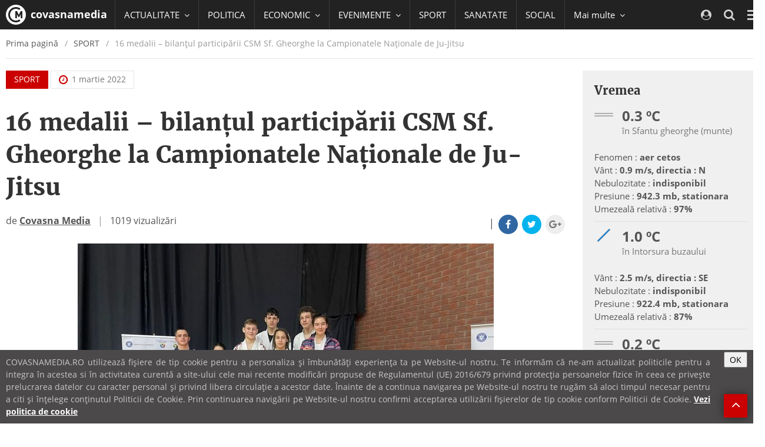

--- FILE ---
content_type: text/html; charset=utf-8
request_url: https://www.google.com/recaptcha/api2/aframe
body_size: 267
content:
<!DOCTYPE HTML><html><head><meta http-equiv="content-type" content="text/html; charset=UTF-8"></head><body><script nonce="JDRdr7GyeqXik5cLKaz-jA">/** Anti-fraud and anti-abuse applications only. See google.com/recaptcha */ try{var clients={'sodar':'https://pagead2.googlesyndication.com/pagead/sodar?'};window.addEventListener("message",function(a){try{if(a.source===window.parent){var b=JSON.parse(a.data);var c=clients[b['id']];if(c){var d=document.createElement('img');d.src=c+b['params']+'&rc='+(localStorage.getItem("rc::a")?sessionStorage.getItem("rc::b"):"");window.document.body.appendChild(d);sessionStorage.setItem("rc::e",parseInt(sessionStorage.getItem("rc::e")||0)+1);localStorage.setItem("rc::h",'1769122317297');}}}catch(b){}});window.parent.postMessage("_grecaptcha_ready", "*");}catch(b){}</script></body></html>

--- FILE ---
content_type: text/javascript;charset=utf-8
request_url: https://p1cluster.cxense.com/p1.js
body_size: 99
content:
cX.library.onP1('fivbv1lavwzu2eb93x73jeutp');


--- FILE ---
content_type: text/javascript;charset=utf-8
request_url: https://id.cxense.com/public/user/id?json=%7B%22identities%22%3A%5B%7B%22type%22%3A%22ckp%22%2C%22id%22%3A%22mkq1qyo5hhp0ahtj%22%7D%2C%7B%22type%22%3A%22lst%22%2C%22id%22%3A%22fivbv1lavwzu2eb93x73jeutp%22%7D%2C%7B%22type%22%3A%22cst%22%2C%22id%22%3A%22fivbv1lavwzu2eb93x73jeutp%22%7D%5D%7D&callback=cXJsonpCB1
body_size: 188
content:
/**/
cXJsonpCB1({"httpStatus":200,"response":{"userId":"cx:1xp0s6djbdwb01dx2htnl5yqk7:cx87r89f482u","newUser":true}})